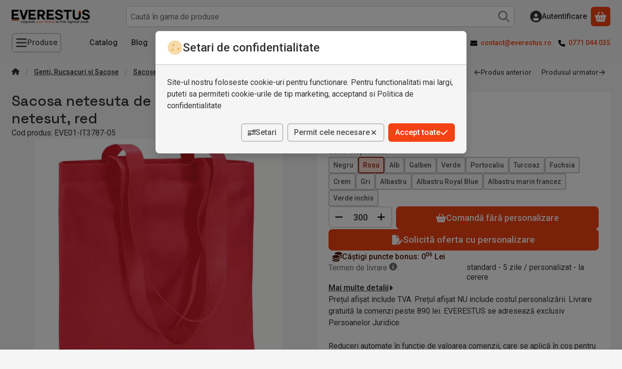

--- FILE ---
content_type: text/html; charset=UTF-8
request_url: https://www.everestus.ro/shop_ajax/ajax_related_products.php?get_ajax=1&cikk=EVE01-IT3787-05&change_lang=ro&type=additional&artdet_version=1&ajax_nodesign_element_render=1
body_size: 7513
content:


























<script>
<!--
function additional_formsubmit_artlist(cikkname) {
   cart_add(cikkname,"additional_");
}
$(document).ready(function(){
	select_base_price("additional_EVE01__unas__MO2147__unas__03",0);
	
	select_base_price("additional_EVE01__unas__MO6443__unas__12",0);
	
	select_base_price("additional_EVE01__unas__MO6442__unas__04",0);
	
	select_base_price("additional_EVE08__unas__P762__unas__662",0);
	
	select_base_price("additional_EVE06__unas__11941201",0);
	
	select_base_price("additional_EVE01__unas__MO2197__unas__07",0);
	
	select_base_price("additional_EVE10__unas__AP733875__unas__71",0);
	
	select_base_price("additional_EVE06__unas__12070306",0);
	
	select_base_price("additional_EVE07__unas__92839__unas__105",0);
	
	select_base_price("additional_EVE02__unas__56__unas__0808100",0);
	
	select_base_price("additional_EVE10__unas__AP721145__unas__71",0);
	
	select_base_price("additional_EVE10__unas__AP721145__unas__04",0);
	
	select_base_price("additional_EVE01__unas__MO6189__unas__85",0);
	
	select_base_price("additional_EVE10__unas__AP722320__unas__77",0);
	
	select_base_price("additional_EVE06__unas__13008101",0);
	
	select_base_price("additional_EVE06__unas__12013103",0);
	
	select_base_price("additional_EVE10__unas__AP733875__unas__03",0);
	
	select_base_price("additional_EVE07__unas__92822__unas__104",0);
	
	select_base_price("additional_EVE08__unas__P762__unas__939",0);
	
	select_base_price("additional_EVE01__unas__MO7264__unas__13",0);
	
});
// -->
</script>


    





            
            
                
            
    



                    
    



    
    
    
    
    



        

    
<div class="carousel-block js-carousel-block carousel-block-additional_additional_products carousel-block--fluid-indent carousel-block--with-nav" id="carousel-block-additional_additional_products" role="region" aria-label="Îți mai recomandăm și">

    
        <div class="main-title__outer">
        <div class="container">
                                <div class="element element-title layout--title_box_with_bg js-element" data-element-name="details_additional_products_elements">
                            <div class="main-title">Produse suplimentare</div>
                                                    </div>
        
                    </div>
    </div>
    
                    <div role="list" class="carousel products js-products type--2 card--1" id="list-additional_additional_products"
                 style="--main-img-width:192px;--main-img-height:192px;"
        >
    
                                

                
    <div role="listitem" class="carousel-cell product list-2-card-1 js-product page_artlist_sku_EVE01__unas__MO2147__unas__03"
             id="page_artlist_additional_EVE01__unas__MO2147__unas__03" data-sku="EVE01-MO2147-03"
    >
        <div class="product__inner" role="region" aria-label="  Sacosa mica de cadou, 2401E15850, Everestus, 17x22 cm, Bumbac, Negru Produse">
                                            		            
                        <div class="product__img-outer">
                                                    <a class="product__img-link product_link_normal" data-sku="EVE01-MO2147-03" href="https://www.everestus.ro/sacosa-mica-de-cadou-2401e15850-everestus-17x22-cm-bumbac-negru" tabindex="-1" aria-hidden="true">
    <img width="192" height="192"
         alt="  Sacosa mica de cadou, 2401E15850, Everestus, 17x22 cm, Bumbac, Negru" title="  Sacosa mica de cadou, 2401E15850, Everestus, 17x22 cm, Bumbac, Negru" id="main_image_additional_EVE01__unas__MO2147__unas__03" loading="lazy" sizes="auto" class="product__img" src="https://www.everestus.ro/img/29279/EVE01-MO2147-03/192x192,r/EVE01-MO2147-03.webp?time=1706628889"
         srcset="https://www.everestus.ro/img/29279/EVE01-MO2147-03/192x192,r/EVE01-MO2147-03.webp?time=1706628889 192w,https://www.everestus.ro/img/29279/EVE01-MO2147-03/384x384,r/EVE01-MO2147-03.webp?time=1706628889 384w"
    >
</a>
                
                                    
                                    
                                                    
        <div class="product__function-btns">
                                <button type="button" class="btn product-function-btn favourites-btn page_artdet_func_favourites_EVE01__unas__MO2147__unas__03 page_artdet_func_favourites_outer_EVE01__unas__MO2147__unas__03"
                    id="page_artlist_func_favourites_EVE01__unas__MO2147__unas__03" onclick="add_to_favourites(&quot;&quot;,&quot;EVE01-MO2147-03&quot;,&quot;page_artlist_func_favourites_EVE01__unas__MO2147__unas__03&quot;,&quot;page_artlist_func_favourites_outer_EVE01__unas__MO2147__unas__03&quot;,&quot;768701265&quot;);" aria-label="Adauga la favorite">
                    <svg class="icon-set"><use href="#icon-heart"></use></svg>
            </button>
                                    <button type="button" class="btn product-function-btn product__btn-compare page_art_func_compare page_art_func_compare_EVE01__unas__MO2147__unas__03"
                aria-label="Compara" onclick="popup_compare_dialog(&quot;EVE01-MO2147-03&quot;);">
                <svg class="icon-set"><use href="#icon-arrow-right-arrow-left"></use></svg>
        </button>
                    </div>
                    
                                                        		                            </div>
            
                                            		            
            <div class="product__data">                    <div class="product__lc-1">
                                                                                     
                                                                                                                     <h2 class="product__name"><a class="product__name-link product_link_normal" data-sku="EVE01-MO2147-03" href="https://www.everestus.ro/sacosa-mica-de-cadou-2401e15850-everestus-17x22-cm-bumbac-negru">  Sacosa mica de cadou, 2401E15850, Everestus, 17x22 cm, Bumbac, Negru</a></h2>
                                                                                                                                                                                                                                  
        <div class="product__prices">
        <div class="product__price-base-outer"><span class="product__price-base product-price--base" aria-label="Pret de achizitie: 498 Lei"><span class="product__price-base-value"><span class='price-gross-format'><span id='price_net_brutto_additional_EVE01__unas__MO2147__unas__03' class='price_net_brutto_additional_EVE01__unas__MO2147__unas__03 price-gross'>4<sup>98</sup></span><span class='price-currency'> Lei</span></span></span></span>
        </div>
                                        </div>
                                                                                                </div>
                                        <div class="product__lc-2">
                                                                                     
<div class="product__main">                        <div class="product__main-btn-col">
            <button class="product-main-btn product__details-btn btn" onclick="location.href='https://www.everestus.ro/sacosa-mica-de-cadou-2401e15850-everestus-17x22-cm-bumbac-negru'" type="button" data-text="Vezi variantele" title="Vezi variantele" aria-label="Vezi variantele">
                <svg class="icon-set"><use href="#icon-arrow-right"></use></svg>
            </button>
        </div>
            </div>
                                                                        </div>
                    </div>
        </div>
    </div>
                
    <div role="listitem" class="carousel-cell product list-2-card-1 js-product page_artlist_sku_EVE01__unas__MO6443__unas__12"
             id="page_artlist_additional_EVE01__unas__MO6443__unas__12" data-sku="EVE01-MO6443-12"
    >
        <div class="product__inner" role="region" aria-label="Sacosa, Everestus, 22FEB0497, 43x20x34 cm, Iuta, Turcoaz Produse">
                                            		            
                        <div class="product__img-outer">
                                                    <a class="product__img-link product_link_normal" data-sku="EVE01-MO6443-12" href="https://www.everestus.ro/sacosa-everestus-22feb0497-43x20x34-cm-iuta-turcoaz" tabindex="-1" aria-hidden="true">
    <img width="192" height="192"
         alt="Sacosa, Everestus, 22FEB0497, 43x20x34 cm, Iuta, Turcoaz" title="Sacosa, Everestus, 22FEB0497, 43x20x34 cm, Iuta, Turcoaz" id="main_image_additional_EVE01__unas__MO6443__unas__12" loading="lazy" sizes="auto" class="product__img" src="https://www.everestus.ro/img/29279/EVE01-MO6443-12/192x192,r/EVE01-MO6443-12.webp?time=1737028682"
         srcset="https://www.everestus.ro/img/29279/EVE01-MO6443-12/192x192,r/EVE01-MO6443-12.webp?time=1737028682 192w,https://www.everestus.ro/img/29279/EVE01-MO6443-12/384x384,r/EVE01-MO6443-12.webp?time=1737028682 384w"
    >
</a>
                
                                    
                                    
                                                    
        <div class="product__function-btns">
                                <button type="button" class="btn product-function-btn favourites-btn page_artdet_func_favourites_EVE01__unas__MO6443__unas__12 page_artdet_func_favourites_outer_EVE01__unas__MO6443__unas__12"
                    id="page_artlist_func_favourites_EVE01__unas__MO6443__unas__12" onclick="add_to_favourites(&quot;&quot;,&quot;EVE01-MO6443-12&quot;,&quot;page_artlist_func_favourites_EVE01__unas__MO6443__unas__12&quot;,&quot;page_artlist_func_favourites_outer_EVE01__unas__MO6443__unas__12&quot;,&quot;403654458&quot;);" aria-label="Adauga la favorite">
                    <svg class="icon-set"><use href="#icon-heart"></use></svg>
            </button>
                                    <button type="button" class="btn product-function-btn product__btn-compare page_art_func_compare page_art_func_compare_EVE01__unas__MO6443__unas__12"
                aria-label="Compara" onclick="popup_compare_dialog(&quot;EVE01-MO6443-12&quot;);">
                <svg class="icon-set"><use href="#icon-arrow-right-arrow-left"></use></svg>
        </button>
                    </div>
                    
                                                        		                            </div>
            
                                            		            
            <div class="product__data">                    <div class="product__lc-1">
                                                                                     
                                                                                                                     <h2 class="product__name"><a class="product__name-link product_link_normal" data-sku="EVE01-MO6443-12" href="https://www.everestus.ro/sacosa-everestus-22feb0497-43x20x34-cm-iuta-turcoaz">Sacosa, Everestus, 22FEB0497, 43x20x34 cm, Iuta, Turcoaz</a></h2>
                                                                                                                                                                                                                                  
        <div class="product__prices">
        <div class="product__price-base-outer"><span class="product__price-base product-price--base" aria-label="Pret de achizitie: 3585 Lei"><span class="product__price-base-value"><span class='price-gross-format'><span id='price_net_brutto_additional_EVE01__unas__MO6443__unas__12' class='price_net_brutto_additional_EVE01__unas__MO6443__unas__12 price-gross'>35<sup>85</sup></span><span class='price-currency'> Lei</span></span></span></span>
        </div>
                                        </div>
                                                                                                </div>
                                        <div class="product__lc-2">
                                                                                     
<div class="product__main">                        <div class="product__main-btn-col">
            <button class="product-main-btn product__details-btn btn" onclick="location.href='https://www.everestus.ro/sacosa-everestus-22feb0497-43x20x34-cm-iuta-turcoaz'" type="button" data-text="Vezi variantele" title="Vezi variantele" aria-label="Vezi variantele">
                <svg class="icon-set"><use href="#icon-arrow-right"></use></svg>
            </button>
        </div>
            </div>
                                                                        </div>
                    </div>
        </div>
    </div>
                
    <div role="listitem" class="carousel-cell product list-2-card-1 js-product page_artlist_sku_EVE01__unas__MO6442__unas__04"
             id="page_artlist_additional_EVE01__unas__MO6442__unas__04" data-sku="EVE01-MO6442-04"
    >
        <div class="product__inner" role="region" aria-label="Sacosa, Everestus, 22FEB0560, 38x9x42 cm, Bumbac, Albastru Produse">
                                            		            
                        <div class="product__img-outer">
                                                    <a class="product__img-link product_link_normal" data-sku="EVE01-MO6442-04" href="https://www.everestus.ro/sacosa-everestus-22feb0560-38x9x42-cm-bumbac-albastru" tabindex="-1" aria-hidden="true">
    <img width="192" height="192"
         alt="Sacosa, Everestus, 22FEB0560, 38x9x42 cm, Bumbac, Albastru" title="Sacosa, Everestus, 22FEB0560, 38x9x42 cm, Bumbac, Albastru" id="main_image_additional_EVE01__unas__MO6442__unas__04" loading="lazy" sizes="auto" class="product__img" src="https://www.everestus.ro/img/29279/EVE01-MO6442-04/192x192,r/EVE01-MO6442-04.webp?time=1645910668"
         srcset="https://www.everestus.ro/img/29279/EVE01-MO6442-04/192x192,r/EVE01-MO6442-04.webp?time=1645910668 192w,https://www.everestus.ro/img/29279/EVE01-MO6442-04/384x384,r/EVE01-MO6442-04.webp?time=1645910668 384w"
    >
</a>
                
                                    
                                    
                                                    
        <div class="product__function-btns">
                                <button type="button" class="btn product-function-btn favourites-btn page_artdet_func_favourites_EVE01__unas__MO6442__unas__04 page_artdet_func_favourites_outer_EVE01__unas__MO6442__unas__04"
                    id="page_artlist_func_favourites_EVE01__unas__MO6442__unas__04" onclick="add_to_favourites(&quot;&quot;,&quot;EVE01-MO6442-04&quot;,&quot;page_artlist_func_favourites_EVE01__unas__MO6442__unas__04&quot;,&quot;page_artlist_func_favourites_outer_EVE01__unas__MO6442__unas__04&quot;,&quot;403654433&quot;);" aria-label="Adauga la favorite">
                    <svg class="icon-set"><use href="#icon-heart"></use></svg>
            </button>
                                    <button type="button" class="btn product-function-btn product__btn-compare page_art_func_compare page_art_func_compare_EVE01__unas__MO6442__unas__04"
                aria-label="Compara" onclick="popup_compare_dialog(&quot;EVE01-MO6442-04&quot;);">
                <svg class="icon-set"><use href="#icon-arrow-right-arrow-left"></use></svg>
        </button>
                    </div>
                    
                                                        		                            </div>
            
                                            		            
            <div class="product__data">                    <div class="product__lc-1">
                                                                                     
                                                                                                                     <h2 class="product__name"><a class="product__name-link product_link_normal" data-sku="EVE01-MO6442-04" href="https://www.everestus.ro/sacosa-everestus-22feb0560-38x9x42-cm-bumbac-albastru">Sacosa, Everestus, 22FEB0560, 38x9x42 cm, Bumbac, Albastru</a></h2>
                                                                                                                                                                                                                                  
        <div class="product__prices">
        <div class="product__price-base-outer"><span class="product__price-base product-price--base" aria-label="Pret de achizitie: 1910 Lei"><span class="product__price-base-value"><span class='price-gross-format'><span id='price_net_brutto_additional_EVE01__unas__MO6442__unas__04' class='price_net_brutto_additional_EVE01__unas__MO6442__unas__04 price-gross'>19<sup>10</sup></span><span class='price-currency'> Lei</span></span></span></span>
        </div>
                                        </div>
                                                                                                </div>
                                        <div class="product__lc-2">
                                                                                     
<div class="product__main">                        <div class="product__main-btn-col">
            <button class="product-main-btn product__details-btn btn" onclick="location.href='https://www.everestus.ro/sacosa-everestus-22feb0560-38x9x42-cm-bumbac-albastru'" type="button" data-text="Vezi variantele" title="Vezi variantele" aria-label="Vezi variantele">
                <svg class="icon-set"><use href="#icon-arrow-right"></use></svg>
            </button>
        </div>
            </div>
                                                                        </div>
                    </div>
        </div>
    </div>
                
    <div role="listitem" class="carousel-cell product list-2-card-1 js-product page_artlist_sku_EVE08__unas__P762__unas__662"
             id="page_artlist_additional_EVE08__unas__P762__unas__662" data-sku="EVE08-P762-662"
    >
        <div class="product__inner" role="region" aria-label="  Sacosa de cumparaturi, Everestus, 21OCT1278, 38 x 0.1 x 42 cm, Poliester, Gri Produse">
                                            		            
                        <div class="product__img-outer">
                                                    <a class="product__img-link product_link_normal" data-sku="EVE08-P762-662" href="https://www.everestus.ro/sacosa-de-cumparaturi-everestus-21oct1278-38x0.1x42-cm-poliester-gri" tabindex="-1" aria-hidden="true">
    <img width="192" height="192"
         alt="  Sacosa de cumparaturi, Everestus, 21OCT1278, 38 x 0.1 x 42 cm, Poliester, Gri" title="  Sacosa de cumparaturi, Everestus, 21OCT1278, 38 x 0.1 x 42 cm, Poliester, Gri" id="main_image_additional_EVE08__unas__P762__unas__662" loading="lazy" sizes="auto" class="product__img" src="https://www.everestus.ro/img/29279/EVE08-P762-662/192x192,r/EVE08-P762-662.webp?time=1644101165"
         srcset="https://www.everestus.ro/img/29279/EVE08-P762-662/192x192,r/EVE08-P762-662.webp?time=1644101165 192w,https://www.everestus.ro/img/29279/EVE08-P762-662/384x384,r/EVE08-P762-662.webp?time=1644101165 384w"
    >
</a>
                
                                    
                                    
                                                    
        <div class="product__function-btns">
                                <button type="button" class="btn product-function-btn favourites-btn page_artdet_func_favourites_EVE08__unas__P762__unas__662 page_artdet_func_favourites_outer_EVE08__unas__P762__unas__662"
                    id="page_artlist_func_favourites_EVE08__unas__P762__unas__662" onclick="add_to_favourites(&quot;&quot;,&quot;EVE08-P762-662&quot;,&quot;page_artlist_func_favourites_EVE08__unas__P762__unas__662&quot;,&quot;page_artlist_func_favourites_outer_EVE08__unas__P762__unas__662&quot;,&quot;354515339&quot;);" aria-label="Adauga la favorite">
                    <svg class="icon-set"><use href="#icon-heart"></use></svg>
            </button>
                                    <button type="button" class="btn product-function-btn product__btn-compare page_art_func_compare page_art_func_compare_EVE08__unas__P762__unas__662"
                aria-label="Compara" onclick="popup_compare_dialog(&quot;EVE08-P762-662&quot;);">
                <svg class="icon-set"><use href="#icon-arrow-right-arrow-left"></use></svg>
        </button>
                    </div>
                    
                                                        		                            </div>
            
                                            		            
            <div class="product__data">                    <div class="product__lc-1">
                                                                                     
                                                                                                                     <h2 class="product__name"><a class="product__name-link product_link_normal" data-sku="EVE08-P762-662" href="https://www.everestus.ro/sacosa-de-cumparaturi-everestus-21oct1278-38x0.1x42-cm-poliester-gri">  Sacosa de cumparaturi, Everestus, 21OCT1278, 38 x 0.1 x 42 cm, Poliester, Gri</a></h2>
                                                                                                                                                                                                                                  
        <div class="product__prices">
        <div class="product__price-base-outer"><span class="product__price-base product-price--base" aria-label="Pret de achizitie: 2156 Lei"><span class="product__price-base-value"><span class='price-gross-format'><span id='price_net_brutto_additional_EVE08__unas__P762__unas__662' class='price_net_brutto_additional_EVE08__unas__P762__unas__662 price-gross'>21<sup>56</sup></span><span class='price-currency'> Lei</span></span></span></span>
        </div>
                                        </div>
                                                                                                </div>
                                        <div class="product__lc-2">
                                                                                     
<div class="product__main">                        <div class="product__main-btn-col">
            <button class="product-main-btn product__details-btn btn" onclick="location.href='https://www.everestus.ro/sacosa-de-cumparaturi-everestus-21oct1278-38x0.1x42-cm-poliester-gri'" type="button" data-text="Vezi variantele" title="Vezi variantele" aria-label="Vezi variantele">
                <svg class="icon-set"><use href="#icon-arrow-right"></use></svg>
            </button>
        </div>
            </div>
                                                                        </div>
                    </div>
        </div>
    </div>
                
    <div role="listitem" class="carousel-cell product list-2-card-1 js-product page_artlist_sku_EVE06__unas__11941201"
             id="page_artlist_additional_EVE06__unas__11941201" data-sku="EVE06-11941201"
    >
        <div class="product__inner" role="region" aria-label="  Zeus non-woven convention tote bag, Non woven 80 g/m² Polypropylene, Royal blue Produse">
                                            		            
                        <div class="product__img-outer">
                                                    <a class="product__img-link product_link_normal" data-sku="EVE06-11941201" href="https://www.everestus.ro/zeus-non-woven-convention-tote-bag-non-woven-80-g/m-polypropylene-royal-blue" tabindex="-1" aria-hidden="true">
    <img width="192" height="192"
         alt="  Zeus non-woven convention tote bag, Non woven 80 g/m² Polypropylene, Royal blue" title="  Zeus non-woven convention tote bag, Non woven 80 g/m² Polypropylene, Royal blue" id="main_image_additional_EVE06__unas__11941201" loading="lazy" sizes="auto" class="product__img" src="https://www.everestus.ro/img/29279/EVE06-11941201/192x192,r/EVE06-11941201.webp?time=1550598071"
         srcset="https://www.everestus.ro/img/29279/EVE06-11941201/192x192,r/EVE06-11941201.webp?time=1550598071 192w,https://www.everestus.ro/img/29279/EVE06-11941201/384x384,r/EVE06-11941201.webp?time=1550598071 384w"
    >
</a>
                
                                    
                                    
                                                    
        <div class="product__function-btns">
                                <button type="button" class="btn product-function-btn favourites-btn page_artdet_func_favourites_EVE06__unas__11941201 page_artdet_func_favourites_outer_EVE06__unas__11941201"
                    id="page_artlist_func_favourites_EVE06__unas__11941201" onclick="add_to_favourites(&quot;&quot;,&quot;EVE06-11941201&quot;,&quot;page_artlist_func_favourites_EVE06__unas__11941201&quot;,&quot;page_artlist_func_favourites_outer_EVE06__unas__11941201&quot;,&quot;134099215&quot;);" aria-label="Adauga la favorite">
                    <svg class="icon-set"><use href="#icon-heart"></use></svg>
            </button>
                                    <button type="button" class="btn product-function-btn product__btn-compare page_art_func_compare page_art_func_compare_EVE06__unas__11941201"
                aria-label="Compara" onclick="popup_compare_dialog(&quot;EVE06-11941201&quot;);">
                <svg class="icon-set"><use href="#icon-arrow-right-arrow-left"></use></svg>
        </button>
                    </div>
                    
                                                        		                            </div>
            
                                            		            
            <div class="product__data">                    <div class="product__lc-1">
                                                                                     
                                                                                                                     <h2 class="product__name"><a class="product__name-link product_link_normal" data-sku="EVE06-11941201" href="https://www.everestus.ro/zeus-non-woven-convention-tote-bag-non-woven-80-g/m-polypropylene-royal-blue">  Zeus non-woven convention tote bag, Non woven 80 g/m² Polypropylene, Royal blue</a></h2>
                                                                                                                                                                                                                                  
        <div class="product__prices">
        <div class="product__price-base-outer"><span class="product__price-base product-price--base" aria-label="Pret de achizitie: 346 Lei"><span class="product__price-base-value"><span class='price-gross-format'><span id='price_net_brutto_additional_EVE06__unas__11941201' class='price_net_brutto_additional_EVE06__unas__11941201 price-gross'>3<sup>46</sup></span><span class='price-currency'> Lei</span></span></span></span>
        </div>
                                        </div>
                                                                                                </div>
                                        <div class="product__lc-2">
                                                                                     
<div class="product__main">                        <div class="product__main-btn-col">
            <button class="product-main-btn product__details-btn btn" onclick="location.href='https://www.everestus.ro/zeus-non-woven-convention-tote-bag-non-woven-80-g/m-polypropylene-royal-blue'" type="button" data-text="Vezi variantele" title="Vezi variantele" aria-label="Vezi variantele">
                <svg class="icon-set"><use href="#icon-arrow-right"></use></svg>
            </button>
        </div>
            </div>
                                                                        </div>
                    </div>
        </div>
    </div>
                
    <div role="listitem" class="carousel-cell product list-2-card-1 js-product page_artlist_sku_EVE01__unas__MO2197__unas__07"
             id="page_artlist_additional_EVE01__unas__MO2197__unas__07" data-sku="EVE01-MO2197-07"
    >
        <div class="product__inner" role="region" aria-label="  Sacosa de cumparaturi, 2509E16545, Everestus, 38x9x42 cm, Bumbac, Gri Produse">
                                            		            
                        <div class="product__img-outer">
                                                    <a class="product__img-link product_link_normal" data-sku="EVE01-MO2197-07" href="https://www.everestus.ro/sacosa-de-cumparaturi-2509e16545-everestus-38x9x42-cm-bumbac-gri" tabindex="-1" aria-hidden="true">
    <img width="192" height="192"
         alt="  Sacosa de cumparaturi, 2509E16545, Everestus, 38x9x42 cm, Bumbac, Gri" title="  Sacosa de cumparaturi, 2509E16545, Everestus, 38x9x42 cm, Bumbac, Gri" id="main_image_additional_EVE01__unas__MO2197__unas__07" loading="lazy" sizes="auto" class="product__img" src="https://www.everestus.ro/img/29279/EVE01-MO2197-07/192x192,r/EVE01-MO2197-07.webp?time=1758437302"
         srcset="https://www.everestus.ro/img/29279/EVE01-MO2197-07/192x192,r/EVE01-MO2197-07.webp?time=1758437302 192w,https://www.everestus.ro/img/29279/EVE01-MO2197-07/384x384,r/EVE01-MO2197-07.webp?time=1758437302 384w"
    >
</a>
                
                                    
                                    
                                                    
        <div class="product__function-btns">
                                <button type="button" class="btn product-function-btn favourites-btn page_artdet_func_favourites_EVE01__unas__MO2197__unas__07 page_artdet_func_favourites_outer_EVE01__unas__MO2197__unas__07"
                    id="page_artlist_func_favourites_EVE01__unas__MO2197__unas__07" onclick="add_to_favourites(&quot;&quot;,&quot;EVE01-MO2197-07&quot;,&quot;page_artlist_func_favourites_EVE01__unas__MO2197__unas__07&quot;,&quot;page_artlist_func_favourites_outer_EVE01__unas__MO2197__unas__07&quot;,&quot;1320532746&quot;);" aria-label="Adauga la favorite">
                    <svg class="icon-set"><use href="#icon-heart"></use></svg>
            </button>
                                    <button type="button" class="btn product-function-btn product__btn-compare page_art_func_compare page_art_func_compare_EVE01__unas__MO2197__unas__07"
                aria-label="Compara" onclick="popup_compare_dialog(&quot;EVE01-MO2197-07&quot;);">
                <svg class="icon-set"><use href="#icon-arrow-right-arrow-left"></use></svg>
        </button>
                    </div>
                    
                                                        		                            </div>
            
                                            		            
            <div class="product__data">                    <div class="product__lc-1">
                                                                                     
                                                                                                                     <h2 class="product__name"><a class="product__name-link product_link_normal" data-sku="EVE01-MO2197-07" href="https://www.everestus.ro/sacosa-de-cumparaturi-2509e16545-everestus-38x9x42-cm-bumbac-gri">  Sacosa de cumparaturi, 2509E16545, Everestus, 38x9x42 cm, Bumbac, Gri</a></h2>
                                                                                                                                                                                                                                  
        <div class="product__prices">
        <div class="product__price-base-outer"><span class="product__price-base product-price--base" aria-label="Pret de achizitie: 2533 Lei"><span class="product__price-base-value"><span class='price-gross-format'><span id='price_net_brutto_additional_EVE01__unas__MO2197__unas__07' class='price_net_brutto_additional_EVE01__unas__MO2197__unas__07 price-gross'>25<sup>33</sup></span><span class='price-currency'> Lei</span></span></span></span>
        </div>
                                        </div>
                                                                                                </div>
                                        <div class="product__lc-2">
                                                                                     
<div class="product__main">                        <div class="product__main-btn-col">
            <button class="product-main-btn product__details-btn btn" onclick="location.href='https://www.everestus.ro/sacosa-de-cumparaturi-2509e16545-everestus-38x9x42-cm-bumbac-gri'" type="button" data-text="Vezi variantele" title="Vezi variantele" aria-label="Vezi variantele">
                <svg class="icon-set"><use href="#icon-arrow-right"></use></svg>
            </button>
        </div>
            </div>
                                                                        </div>
                    </div>
        </div>
    </div>
                
    <div role="listitem" class="carousel-cell product list-2-card-1 js-product page_artlist_sku_EVE10__unas__AP733875__unas__71"
             id="page_artlist_additional_EVE10__unas__AP733875__unas__71" data-sku="EVE10-AP733875-71"
    >
        <div class="product__inner" role="region" aria-label="  Sacosa de cumparaturi, 2402E18724, Everestus, 380x420 mm, Bumbac, Verde lime Produse">
                                            		            
                        <div class="product__img-outer">
                                                    <a class="product__img-link product_link_normal" data-sku="EVE10-AP733875-71" href="https://www.everestus.ro/sacosa-de-cumparaturi-2402e18724-everestus-380x420-mm-bumbac-verde-lime" tabindex="-1" aria-hidden="true">
    <img width="192" height="192"
         alt="  Sacosa de cumparaturi, 2402E18724, Everestus, 380x420 mm, Bumbac, Verde lime" title="  Sacosa de cumparaturi, 2402E18724, Everestus, 380x420 mm, Bumbac, Verde lime" id="main_image_additional_EVE10__unas__AP733875__unas__71" loading="lazy" sizes="auto" class="product__img" src="https://www.everestus.ro/img/29279/EVE10-AP733875-71/192x192,r/EVE10-AP733875-71.webp?time=1706488129"
         srcset="https://www.everestus.ro/img/29279/EVE10-AP733875-71/192x192,r/EVE10-AP733875-71.webp?time=1706488129 192w,https://www.everestus.ro/img/29279/EVE10-AP733875-71/384x384,r/EVE10-AP733875-71.webp?time=1706488129 384w"
    >
</a>
                
                                    
                                    
                                                    
        <div class="product__function-btns">
                                <button type="button" class="btn product-function-btn favourites-btn page_artdet_func_favourites_EVE10__unas__AP733875__unas__71 page_artdet_func_favourites_outer_EVE10__unas__AP733875__unas__71"
                    id="page_artlist_func_favourites_EVE10__unas__AP733875__unas__71" onclick="add_to_favourites(&quot;&quot;,&quot;EVE10-AP733875-71&quot;,&quot;page_artlist_func_favourites_EVE10__unas__AP733875__unas__71&quot;,&quot;page_artlist_func_favourites_outer_EVE10__unas__AP733875__unas__71&quot;,&quot;789335350&quot;);" aria-label="Adauga la favorite">
                    <svg class="icon-set"><use href="#icon-heart"></use></svg>
            </button>
                                    <button type="button" class="btn product-function-btn product__btn-compare page_art_func_compare page_art_func_compare_EVE10__unas__AP733875__unas__71"
                aria-label="Compara" onclick="popup_compare_dialog(&quot;EVE10-AP733875-71&quot;);">
                <svg class="icon-set"><use href="#icon-arrow-right-arrow-left"></use></svg>
        </button>
                    </div>
                    
                                                        		                            </div>
            
                                            		            
            <div class="product__data">                    <div class="product__lc-1">
                                                                                     
                                                                                                                     <h2 class="product__name"><a class="product__name-link product_link_normal" data-sku="EVE10-AP733875-71" href="https://www.everestus.ro/sacosa-de-cumparaturi-2402e18724-everestus-380x420-mm-bumbac-verde-lime">  Sacosa de cumparaturi, 2402E18724, Everestus, 380x420 mm, Bumbac, Verde lime</a></h2>
                                                                                                                                                                                                                                  
        <div class="product__prices">
        <div class="product__price-base-outer"><span class="product__price-base product-price--base" aria-label="Pret de achizitie: 1240 Lei"><span class="product__price-base-value"><span class='price-gross-format'><span id='price_net_brutto_additional_EVE10__unas__AP733875__unas__71' class='price_net_brutto_additional_EVE10__unas__AP733875__unas__71 price-gross'>12<sup>40</sup></span><span class='price-currency'> Lei</span></span></span></span>
        </div>
                                        </div>
                                                                                                </div>
                                        <div class="product__lc-2">
                                                                                     
<div class="product__main">                        <div class="product__main-btn-col">
            <button class="product-main-btn product__details-btn btn" onclick="location.href='https://www.everestus.ro/sacosa-de-cumparaturi-2402e18724-everestus-380x420-mm-bumbac-verde-lime'" type="button" data-text="Vezi variantele" title="Vezi variantele" aria-label="Vezi variantele">
                <svg class="icon-set"><use href="#icon-arrow-right"></use></svg>
            </button>
        </div>
            </div>
                                                                        </div>
                    </div>
        </div>
    </div>
                
    <div role="listitem" class="carousel-cell product list-2-card-1 js-product page_artlist_sku_EVE06__unas__12070306"
             id="page_artlist_additional_EVE06__unas__12070306" data-sku="EVE06-12070306"
    >
        <div class="product__inner" role="region" aria-label="  Sacosa pentru cumparaturi, 2401E14894, Everestus, 38x28 cm, Bumbac, Poliester, Natur Produse">
                                            		            
                        <div class="product__img-outer">
                                                    <a class="product__img-link product_link_normal" data-sku="EVE06-12070306" href="https://www.everestus.ro/sacosa-pentru-cumparaturi-2401e14894-everestus-38x28-cm-bumbac-poliester-natur" tabindex="-1" aria-hidden="true">
    <img width="192" height="192"
         alt="  Sacosa pentru cumparaturi, 2401E14894, Everestus, 38x28 cm, Bumbac, Poliester, Natur" title="  Sacosa pentru cumparaturi, 2401E14894, Everestus, 38x28 cm, Bumbac, Poliester, Natur" id="main_image_additional_EVE06__unas__12070306" loading="lazy" sizes="auto" class="product__img" src="https://www.everestus.ro/img/29279/EVE06-12070306/192x192,r/EVE06-12070306.webp?time=1704587326"
         srcset="https://www.everestus.ro/img/29279/EVE06-12070306/192x192,r/EVE06-12070306.webp?time=1704587326 192w,https://www.everestus.ro/img/29279/EVE06-12070306/384x384,r/EVE06-12070306.webp?time=1704587326 384w"
    >
</a>
                
                                    
                                    
                                                    
        <div class="product__function-btns">
                                <button type="button" class="btn product-function-btn favourites-btn page_artdet_func_favourites_EVE06__unas__12070306 page_artdet_func_favourites_outer_EVE06__unas__12070306"
                    id="page_artlist_func_favourites_EVE06__unas__12070306" onclick="add_to_favourites(&quot;&quot;,&quot;EVE06-12070306&quot;,&quot;page_artlist_func_favourites_EVE06__unas__12070306&quot;,&quot;page_artlist_func_favourites_outer_EVE06__unas__12070306&quot;,&quot;772265455&quot;);" aria-label="Adauga la favorite">
                    <svg class="icon-set"><use href="#icon-heart"></use></svg>
            </button>
                                    <button type="button" class="btn product-function-btn product__btn-compare page_art_func_compare page_art_func_compare_EVE06__unas__12070306"
                aria-label="Compara" onclick="popup_compare_dialog(&quot;EVE06-12070306&quot;);">
                <svg class="icon-set"><use href="#icon-arrow-right-arrow-left"></use></svg>
        </button>
                    </div>
                    
                                                        		                            </div>
            
                                            		            
            <div class="product__data">                    <div class="product__lc-1">
                                                                                     
                                                                                                                     <h2 class="product__name"><a class="product__name-link product_link_normal" data-sku="EVE06-12070306" href="https://www.everestus.ro/sacosa-pentru-cumparaturi-2401e14894-everestus-38x28-cm-bumbac-poliester-natur">  Sacosa pentru cumparaturi, 2401E14894, Everestus, 38x28 cm, Bumbac, Poliester, Natur</a></h2>
                                                                                                                                                                                                                                  
        <div class="product__prices">
        <div class="product__price-base-outer"><span class="product__price-base product-price--base" aria-label="Pret de achizitie: 1177 Lei"><span class="product__price-base-value"><span class='price-gross-format'><span id='price_net_brutto_additional_EVE06__unas__12070306' class='price_net_brutto_additional_EVE06__unas__12070306 price-gross'>11<sup>77</sup></span><span class='price-currency'> Lei</span></span></span></span>
        </div>
                                        </div>
                                                                                                </div>
                                        <div class="product__lc-2">
                                                                                     
<div class="product__main">                        <div class="product__main-btn-col">
            <button class="product-main-btn product__details-btn btn" onclick="location.href='https://www.everestus.ro/sacosa-pentru-cumparaturi-2401e14894-everestus-38x28-cm-bumbac-poliester-natur'" type="button" data-text="Vezi variantele" title="Vezi variantele" aria-label="Vezi variantele">
                <svg class="icon-set"><use href="#icon-arrow-right"></use></svg>
            </button>
        </div>
            </div>
                                                                        </div>
                    </div>
        </div>
    </div>
                
    <div role="listitem" class="carousel-cell product list-2-card-1 js-product page_artlist_sku_EVE07__unas__92839__unas__105"
             id="page_artlist_additional_EVE07__unas__92839__unas__105" data-sku="EVE07-92839-105"
    >
        <div class="product__inner" role="region" aria-label="Bag, Non-woven: 80 g/m², Red Produse">
                                            		            
                        <div class="product__img-outer">
                                                    <a class="product__img-link product_link_normal" data-sku="EVE07-92839-105" href="https://www.everestus.ro/spd/EVE07-92839-105/bag-non-woven-80-g-m-red" tabindex="-1" aria-hidden="true">
    <img width="192" height="192"
         alt="Bag, Non-woven: 80 g/m², Red" title="Bag, Non-woven: 80 g/m², Red" id="main_image_additional_EVE07__unas__92839__unas__105" loading="lazy" sizes="auto" class="product__img" src="https://www.everestus.ro/img/29279/EVE07-92839-105/192x192,r/EVE07-92839-105.webp?time=1610984161"
         srcset="https://www.everestus.ro/img/29279/EVE07-92839-105/192x192,r/EVE07-92839-105.webp?time=1610984161 192w,https://www.everestus.ro/img/29279/EVE07-92839-105/384x384,r/EVE07-92839-105.webp?time=1610984161 384w"
    >
</a>
                
                                    
                                    
                                                    
        <div class="product__function-btns">
                                <button type="button" class="btn product-function-btn favourites-btn page_artdet_func_favourites_EVE07__unas__92839__unas__105 page_artdet_func_favourites_outer_EVE07__unas__92839__unas__105"
                    id="page_artlist_func_favourites_EVE07__unas__92839__unas__105" onclick="add_to_favourites(&quot;&quot;,&quot;EVE07-92839-105&quot;,&quot;page_artlist_func_favourites_EVE07__unas__92839__unas__105&quot;,&quot;page_artlist_func_favourites_outer_EVE07__unas__92839__unas__105&quot;,&quot;179069374&quot;);" aria-label="Adauga la favorite">
                    <svg class="icon-set"><use href="#icon-heart"></use></svg>
            </button>
                                    <button type="button" class="btn product-function-btn product__btn-compare page_art_func_compare page_art_func_compare_EVE07__unas__92839__unas__105"
                aria-label="Compara" onclick="popup_compare_dialog(&quot;EVE07-92839-105&quot;);">
                <svg class="icon-set"><use href="#icon-arrow-right-arrow-left"></use></svg>
        </button>
                    </div>
                    
                                                        		                            </div>
            
                                            		            
            <div class="product__data">                    <div class="product__lc-1">
                                                                                     
                                                                                                                     <h2 class="product__name"><a class="product__name-link product_link_normal" data-sku="EVE07-92839-105" href="https://www.everestus.ro/spd/EVE07-92839-105/bag-non-woven-80-g-m-red">Bag, Non-woven: 80 g/m², Red</a></h2>
                                                                                                                                                                                                                                  
        <div class="product__prices">
        <div class="product__price-base-outer"><span class="product__price-base product-price--base" aria-label="Pret de achizitie: 277 Lei"><span class="product__price-base-value"><span class='price-gross-format'><span id='price_net_brutto_additional_EVE07__unas__92839__unas__105' class='price_net_brutto_additional_EVE07__unas__92839__unas__105 price-gross'>2<sup>77</sup></span><span class='price-currency'> Lei</span></span></span></span>
        </div>
                                        </div>
                                                                                                </div>
                                        <div class="product__lc-2">
                                                                                     
<div class="product__main">                        <div class="product__main-btn-col">
            <button class="product-main-btn product__details-btn btn" onclick="location.href='https://www.everestus.ro/spd/EVE07-92839-105/bag-non-woven-80-g-m-red'" type="button" data-text="Vezi variantele" title="Vezi variantele" aria-label="Vezi variantele">
                <svg class="icon-set"><use href="#icon-arrow-right"></use></svg>
            </button>
        </div>
            </div>
                                                                        </div>
                    </div>
        </div>
    </div>
                
    <div role="listitem" class="carousel-cell product list-2-card-1 js-product page_artlist_sku_EVE02__unas__56__unas__0808100"
             id="page_artlist_additional_EVE02__unas__56__unas__0808100" data-sku="EVE02-56-0808100"
    >
        <div class="product__inner" role="region" aria-label="  Sacosa, 21MAR2355, 38x42 cm, Everestus, Bumbac, Poliester, Negru Produse">
                                            		            
                        <div class="product__img-outer">
                                                    <a class="product__img-link product_link_normal" data-sku="EVE02-56-0808100" href="https://www.everestus.ro/sacosa-21mar2355-38x42-cm-everestus-bumbac-poliester-negru" tabindex="-1" aria-hidden="true">
    <img width="192" height="192"
         alt="  Sacosa, 21MAR2355, 38x42 cm, Everestus, Bumbac, Poliester, Negru" title="  Sacosa, 21MAR2355, 38x42 cm, Everestus, Bumbac, Poliester, Negru" id="main_image_additional_EVE02__unas__56__unas__0808100" loading="lazy" sizes="auto" class="product__img" src="https://www.everestus.ro/img/29279/EVE02-56-0808100/192x192,r/EVE02-56-0808100.webp?time=1613734068"
         srcset="https://www.everestus.ro/img/29279/EVE02-56-0808100/192x192,r/EVE02-56-0808100.webp?time=1613734068 192w,https://www.everestus.ro/img/29279/EVE02-56-0808100/384x384,r/EVE02-56-0808100.webp?time=1613734068 384w"
    >
</a>
                
                                    
                                    
                                                    
        <div class="product__function-btns">
                                <button type="button" class="btn product-function-btn favourites-btn page_artdet_func_favourites_EVE02__unas__56__unas__0808100 page_artdet_func_favourites_outer_EVE02__unas__56__unas__0808100"
                    id="page_artlist_func_favourites_EVE02__unas__56__unas__0808100" onclick="add_to_favourites(&quot;&quot;,&quot;EVE02-56-0808100&quot;,&quot;page_artlist_func_favourites_EVE02__unas__56__unas__0808100&quot;,&quot;page_artlist_func_favourites_outer_EVE02__unas__56__unas__0808100&quot;,&quot;280099167&quot;);" aria-label="Adauga la favorite">
                    <svg class="icon-set"><use href="#icon-heart"></use></svg>
            </button>
                                    <button type="button" class="btn product-function-btn product__btn-compare page_art_func_compare page_art_func_compare_EVE02__unas__56__unas__0808100"
                aria-label="Compara" onclick="popup_compare_dialog(&quot;EVE02-56-0808100&quot;);">
                <svg class="icon-set"><use href="#icon-arrow-right-arrow-left"></use></svg>
        </button>
                    </div>
                    
                                                        		                            </div>
            
                                            		            
            <div class="product__data">                    <div class="product__lc-1">
                                                                                     
                                                                                                                     <h2 class="product__name"><a class="product__name-link product_link_normal" data-sku="EVE02-56-0808100" href="https://www.everestus.ro/sacosa-21mar2355-38x42-cm-everestus-bumbac-poliester-negru">  Sacosa, 21MAR2355, 38x42 cm, Everestus, Bumbac, Poliester, Negru</a></h2>
                                                                                                                                                                                                                                  
        <div class="product__prices">
        <div class="product__price-base-outer"><span class="product__price-base product-price--base" aria-label="Pret de achizitie: 1246 Lei"><span class="product__price-base-value"><span class='price-gross-format'><span id='price_net_brutto_additional_EVE02__unas__56__unas__0808100' class='price_net_brutto_additional_EVE02__unas__56__unas__0808100 price-gross'>12<sup>46</sup></span><span class='price-currency'> Lei</span></span></span></span>
        </div>
                                        </div>
                                                                                                </div>
                                        <div class="product__lc-2">
                                                                                     
<div class="product__main">                                                                    <input name="db_additional_EVE02__unas__56__unas__0808100" id="db_additional_EVE02__unas__56__unas__0808100" type="hidden" value="70"
                   data-min="70" data-max="999999" data-step="1"
            >
            
                        <div class="product__main-btn-col">
                                                <button class="product-main-btn product__cart-btn btn" onclick="cart_add('EVE02__unas__56__unas__0808100','additional_');" type="button" data-text="Comandă fără personalizare" aria-label="Comandă fără personalizare">
                    <svg class="icon-set"><use href="#icon-basket-shopping"></use></svg>
                </button>
                            </div>
            </div>
                                                                        </div>
                    </div>
        </div>
    </div>
                
    <div role="listitem" class="carousel-cell product list-2-card-1 js-product page_artlist_sku_EVE10__unas__AP721145__unas__71"
             id="page_artlist_additional_EVE10__unas__AP721145__unas__71" data-sku="EVE10-AP721145-71"
    >
        <div class="product__inner" role="region" aria-label="  Sacosa de cumparaturi, 21MAR2395, 360x400 mm, Everestus, Bumbac, Verde Produse">
                                            		            
                        <div class="product__img-outer">
                                                    <a class="product__img-link product_link_normal" data-sku="EVE10-AP721145-71" href="https://www.everestus.ro/sacosa-de-cumparaturi-21mar2395-360x400-mm-everestus-bumbac-verde" tabindex="-1" aria-hidden="true">
    <img width="192" height="192"
         alt="  Sacosa de cumparaturi, 21MAR2395, 360x400 mm, Everestus, Bumbac, Verde" title="  Sacosa de cumparaturi, 21MAR2395, 360x400 mm, Everestus, Bumbac, Verde" id="main_image_additional_EVE10__unas__AP721145__unas__71" loading="lazy" sizes="auto" class="product__img" src="https://www.everestus.ro/img/29279/EVE10-AP721145-71/192x192,r/EVE10-AP721145-71.webp?time=1612316191"
         srcset="https://www.everestus.ro/img/29279/EVE10-AP721145-71/192x192,r/EVE10-AP721145-71.webp?time=1612316191 192w,https://www.everestus.ro/img/29279/EVE10-AP721145-71/384x384,r/EVE10-AP721145-71.webp?time=1612316191 384w"
    >
</a>
                
                                    
                                    
                                                    
        <div class="product__function-btns">
                                <button type="button" class="btn product-function-btn favourites-btn page_artdet_func_favourites_EVE10__unas__AP721145__unas__71 page_artdet_func_favourites_outer_EVE10__unas__AP721145__unas__71"
                    id="page_artlist_func_favourites_EVE10__unas__AP721145__unas__71" onclick="add_to_favourites(&quot;&quot;,&quot;EVE10-AP721145-71&quot;,&quot;page_artlist_func_favourites_EVE10__unas__AP721145__unas__71&quot;,&quot;page_artlist_func_favourites_outer_EVE10__unas__AP721145__unas__71&quot;,&quot;272695027&quot;);" aria-label="Adauga la favorite">
                    <svg class="icon-set"><use href="#icon-heart"></use></svg>
            </button>
                                    <button type="button" class="btn product-function-btn product__btn-compare page_art_func_compare page_art_func_compare_EVE10__unas__AP721145__unas__71"
                aria-label="Compara" onclick="popup_compare_dialog(&quot;EVE10-AP721145-71&quot;);">
                <svg class="icon-set"><use href="#icon-arrow-right-arrow-left"></use></svg>
        </button>
                    </div>
                    
                                                        		                            </div>
            
                                            		            
            <div class="product__data">                    <div class="product__lc-1">
                                                                                     
                                                                                                                     <h2 class="product__name"><a class="product__name-link product_link_normal" data-sku="EVE10-AP721145-71" href="https://www.everestus.ro/sacosa-de-cumparaturi-21mar2395-360x400-mm-everestus-bumbac-verde">  Sacosa de cumparaturi, 21MAR2395, 360x400 mm, Everestus, Bumbac, Verde</a></h2>
                                                                                                                                                                                                                                  
        <div class="product__prices">
        <div class="product__price-base-outer"><span class="product__price-base product-price--base" aria-label="Pret de achizitie: 776 Lei"><span class="product__price-base-value"><span class='price-gross-format'><span id='price_net_brutto_additional_EVE10__unas__AP721145__unas__71' class='price_net_brutto_additional_EVE10__unas__AP721145__unas__71 price-gross'>7<sup>76</sup></span><span class='price-currency'> Lei</span></span></span></span>
        </div>
                                        </div>
                                                                                                </div>
                                        <div class="product__lc-2">
                                                                                     
<div class="product__main">                        <div class="product__main-btn-col">
            <button class="product-main-btn product__details-btn btn" onclick="location.href='https://www.everestus.ro/sacosa-de-cumparaturi-21mar2395-360x400-mm-everestus-bumbac-verde'" type="button" data-text="Vezi variantele" title="Vezi variantele" aria-label="Vezi variantele">
                <svg class="icon-set"><use href="#icon-arrow-right"></use></svg>
            </button>
        </div>
            </div>
                                                                        </div>
                    </div>
        </div>
    </div>
                
    <div role="listitem" class="carousel-cell product list-2-card-1 js-product page_artlist_sku_EVE10__unas__AP721145__unas__04"
             id="page_artlist_additional_EVE10__unas__AP721145__unas__04" data-sku="EVE10-AP721145-04"
    >
        <div class="product__inner" role="region" aria-label="  Sacosa de cumparaturi, 21MAR2399, 360x400 mm, Everestus, Bumbac, Roz Produse">
                                            		            
                        <div class="product__img-outer">
                                                    <a class="product__img-link product_link_normal" data-sku="EVE10-AP721145-04" href="https://www.everestus.ro/sacosa-de-cumparaturi-21mar2399-360x400-mm-everestus-bumbac-roz" tabindex="-1" aria-hidden="true">
    <img width="192" height="192"
         alt="  Sacosa de cumparaturi, 21MAR2399, 360x400 mm, Everestus, Bumbac, Roz" title="  Sacosa de cumparaturi, 21MAR2399, 360x400 mm, Everestus, Bumbac, Roz" id="main_image_additional_EVE10__unas__AP721145__unas__04" loading="lazy" sizes="auto" class="product__img" src="https://www.everestus.ro/img/29279/EVE10-AP721145-04/192x192,r/EVE10-AP721145-04.webp?time=1642854809"
         srcset="https://www.everestus.ro/img/29279/EVE10-AP721145-04/192x192,r/EVE10-AP721145-04.webp?time=1642854809 192w,https://www.everestus.ro/img/29279/EVE10-AP721145-04/384x384,r/EVE10-AP721145-04.webp?time=1642854809 384w"
    >
</a>
                
                                    
                                    
                                                    
        <div class="product__function-btns">
                                <button type="button" class="btn product-function-btn favourites-btn page_artdet_func_favourites_EVE10__unas__AP721145__unas__04 page_artdet_func_favourites_outer_EVE10__unas__AP721145__unas__04"
                    id="page_artlist_func_favourites_EVE10__unas__AP721145__unas__04" onclick="add_to_favourites(&quot;&quot;,&quot;EVE10-AP721145-04&quot;,&quot;page_artlist_func_favourites_EVE10__unas__AP721145__unas__04&quot;,&quot;page_artlist_func_favourites_outer_EVE10__unas__AP721145__unas__04&quot;,&quot;272695059&quot;);" aria-label="Adauga la favorite">
                    <svg class="icon-set"><use href="#icon-heart"></use></svg>
            </button>
                                    <button type="button" class="btn product-function-btn product__btn-compare page_art_func_compare page_art_func_compare_EVE10__unas__AP721145__unas__04"
                aria-label="Compara" onclick="popup_compare_dialog(&quot;EVE10-AP721145-04&quot;);">
                <svg class="icon-set"><use href="#icon-arrow-right-arrow-left"></use></svg>
        </button>
                    </div>
                    
                                                        		                            </div>
            
                                            		            
            <div class="product__data">                    <div class="product__lc-1">
                                                                                     
                                                                                                                     <h2 class="product__name"><a class="product__name-link product_link_normal" data-sku="EVE10-AP721145-04" href="https://www.everestus.ro/sacosa-de-cumparaturi-21mar2399-360x400-mm-everestus-bumbac-roz">  Sacosa de cumparaturi, 21MAR2399, 360x400 mm, Everestus, Bumbac, Roz</a></h2>
                                                                                                                                                                                                                                  
        <div class="product__prices">
        <div class="product__price-base-outer"><span class="product__price-base product-price--base" aria-label="Pret de achizitie: 776 Lei"><span class="product__price-base-value"><span class='price-gross-format'><span id='price_net_brutto_additional_EVE10__unas__AP721145__unas__04' class='price_net_brutto_additional_EVE10__unas__AP721145__unas__04 price-gross'>7<sup>76</sup></span><span class='price-currency'> Lei</span></span></span></span>
        </div>
                                        </div>
                                                                                                </div>
                                        <div class="product__lc-2">
                                                                                     
<div class="product__main">                        <div class="product__main-btn-col">
            <button class="product-main-btn product__details-btn btn" onclick="location.href='https://www.everestus.ro/sacosa-de-cumparaturi-21mar2399-360x400-mm-everestus-bumbac-roz'" type="button" data-text="Vezi variantele" title="Vezi variantele" aria-label="Vezi variantele">
                <svg class="icon-set"><use href="#icon-arrow-right"></use></svg>
            </button>
        </div>
            </div>
                                                                        </div>
                    </div>
        </div>
    </div>
                
    <div role="listitem" class="carousel-cell product list-2-card-1 js-product page_artlist_sku_EVE01__unas__MO6189__unas__85"
             id="page_artlist_additional_EVE01__unas__MO6189__unas__85" data-sku="EVE01-MO6189-85"
    >
        <div class="product__inner" role="region" aria-label="  Sacosa de cumparaturi, 2410E24793, Everestus, 38 x 42 cm, Bumbac, Albastru marin francez Produse">
                                            		            
                        <div class="product__img-outer">
                                                    <a class="product__img-link product_link_normal" data-sku="EVE01-MO6189-85" href="https://www.everestus.ro/sacosa-de-cumparaturi-2410e24793-everestus-38-x-42-cm-bumbac-albastru-marin-francez" tabindex="-1" aria-hidden="true">
    <img width="192" height="192"
         alt="  Sacosa de cumparaturi, 2410E24793, Everestus, 38 x 42 cm, Bumbac, Albastru marin francez" title="  Sacosa de cumparaturi, 2410E24793, Everestus, 38 x 42 cm, Bumbac, Albastru marin francez" id="main_image_additional_EVE01__unas__MO6189__unas__85" loading="lazy" sizes="auto" class="product__img" src="https://www.everestus.ro/img/29279/EVE01-MO6189-85/192x192,r/EVE01-MO6189-85.webp?time=1726726532"
         srcset="https://www.everestus.ro/img/29279/EVE01-MO6189-85/192x192,r/EVE01-MO6189-85.webp?time=1726726532 192w,https://www.everestus.ro/img/29279/EVE01-MO6189-85/384x384,r/EVE01-MO6189-85.webp?time=1726726532 384w"
    >
</a>
                
                                    
                                    
                                                    
        <div class="product__function-btns">
                                <button type="button" class="btn product-function-btn favourites-btn page_artdet_func_favourites_EVE01__unas__MO6189__unas__85 page_artdet_func_favourites_outer_EVE01__unas__MO6189__unas__85"
                    id="page_artlist_func_favourites_EVE01__unas__MO6189__unas__85" onclick="add_to_favourites(&quot;&quot;,&quot;EVE01-MO6189-85&quot;,&quot;page_artlist_func_favourites_EVE01__unas__MO6189__unas__85&quot;,&quot;page_artlist_func_favourites_outer_EVE01__unas__MO6189__unas__85&quot;,&quot;912344960&quot;);" aria-label="Adauga la favorite">
                    <svg class="icon-set"><use href="#icon-heart"></use></svg>
            </button>
                                    <button type="button" class="btn product-function-btn product__btn-compare page_art_func_compare page_art_func_compare_EVE01__unas__MO6189__unas__85"
                aria-label="Compara" onclick="popup_compare_dialog(&quot;EVE01-MO6189-85&quot;);">
                <svg class="icon-set"><use href="#icon-arrow-right-arrow-left"></use></svg>
        </button>
                    </div>
                    
                                                        		                            </div>
            
                                            		            
            <div class="product__data">                    <div class="product__lc-1">
                                                                                     
                                                                                                                     <h2 class="product__name"><a class="product__name-link product_link_normal" data-sku="EVE01-MO6189-85" href="https://www.everestus.ro/sacosa-de-cumparaturi-2410e24793-everestus-38-x-42-cm-bumbac-albastru-marin-francez">  Sacosa de cumparaturi, 2410E24793, Everestus, 38 x 42 cm, Bumbac, Albastru marin francez</a></h2>
                                                                                                                                                                                                                                  
        <div class="product__prices">
        <div class="product__price-base-outer"><span class="product__price-base product-price--base" aria-label="Pret de achizitie: 1260 Lei"><span class="product__price-base-value"><span class='price-gross-format'><span id='price_net_brutto_additional_EVE01__unas__MO6189__unas__85' class='price_net_brutto_additional_EVE01__unas__MO6189__unas__85 price-gross'>12<sup>60</sup></span><span class='price-currency'> Lei</span></span></span></span>
        </div>
                                        </div>
                                                                                                </div>
                                        <div class="product__lc-2">
                                                                                     
<div class="product__main">                        <div class="product__main-btn-col">
            <button class="product-main-btn product__details-btn btn" onclick="location.href='https://www.everestus.ro/sacosa-de-cumparaturi-2410e24793-everestus-38-x-42-cm-bumbac-albastru-marin-francez'" type="button" data-text="Vezi variantele" title="Vezi variantele" aria-label="Vezi variantele">
                <svg class="icon-set"><use href="#icon-arrow-right"></use></svg>
            </button>
        </div>
            </div>
                                                                        </div>
                    </div>
        </div>
    </div>
                
    <div role="listitem" class="carousel-cell product list-2-card-1 js-product page_artlist_sku_EVE10__unas__AP722320__unas__77"
             id="page_artlist_additional_EVE10__unas__AP722320__unas__77" data-sku="EVE10-AP722320-77"
    >
        <div class="product__inner" role="region" aria-label="  Sacosa, Everestus, 18SEP3682, 420x310x115 mm, Poliester, Pasla, Gri Produse">
                                            		            
                        <div class="product__img-outer">
                                                    <a class="product__img-link product_link_normal" data-sku="EVE10-AP722320-77" href="https://www.everestus.ro/sacosa-everestus-18sep3682-420x310x115-mm-poliester-pasla-gri" tabindex="-1" aria-hidden="true">
    <img width="192" height="192"
         alt="  Sacosa, Everestus, 18SEP3682, 420x310x115 mm, Poliester, Pasla, Gri" title="  Sacosa, Everestus, 18SEP3682, 420x310x115 mm, Poliester, Pasla, Gri" id="main_image_additional_EVE10__unas__AP722320__unas__77" loading="lazy" sizes="auto" class="product__img" src="https://www.everestus.ro/img/29279/EVE10-AP722320-77/192x192,r/EVE10-AP722320-77.webp?time=1646617342"
         srcset="https://www.everestus.ro/img/29279/EVE10-AP722320-77/192x192,r/EVE10-AP722320-77.webp?time=1646617342 192w,https://www.everestus.ro/img/29279/EVE10-AP722320-77/384x384,r/EVE10-AP722320-77.webp?time=1646617342 384w"
    >
</a>
                
                                    
                                    
                                                    
        <div class="product__function-btns">
                                <button type="button" class="btn product-function-btn favourites-btn page_artdet_func_favourites_EVE10__unas__AP722320__unas__77 page_artdet_func_favourites_outer_EVE10__unas__AP722320__unas__77"
                    id="page_artlist_func_favourites_EVE10__unas__AP722320__unas__77" onclick="add_to_favourites(&quot;&quot;,&quot;EVE10-AP722320-77&quot;,&quot;page_artlist_func_favourites_EVE10__unas__AP722320__unas__77&quot;,&quot;page_artlist_func_favourites_outer_EVE10__unas__AP722320__unas__77&quot;,&quot;431783799&quot;);" aria-label="Adauga la favorite">
                    <svg class="icon-set"><use href="#icon-heart"></use></svg>
            </button>
                                    <button type="button" class="btn product-function-btn product__btn-compare page_art_func_compare page_art_func_compare_EVE10__unas__AP722320__unas__77"
                aria-label="Compara" onclick="popup_compare_dialog(&quot;EVE10-AP722320-77&quot;);">
                <svg class="icon-set"><use href="#icon-arrow-right-arrow-left"></use></svg>
        </button>
                    </div>
                    
                                                        		                            </div>
            
                                            		            
            <div class="product__data">                    <div class="product__lc-1">
                                                                                     
                                                                                                                     <h2 class="product__name"><a class="product__name-link product_link_normal" data-sku="EVE10-AP722320-77" href="https://www.everestus.ro/sacosa-everestus-18sep3682-420x310x115-mm-poliester-pasla-gri">  Sacosa, Everestus, 18SEP3682, 420x310x115 mm, Poliester, Pasla, Gri</a></h2>
                                                                                                                                                                                                                                  
        <div class="product__prices">
        <div class="product__price-base-outer"><span class="product__price-base product-price--base" aria-label="Pret de achizitie: 2662 Lei"><span class="product__price-base-value"><span class='price-gross-format'><span id='price_net_brutto_additional_EVE10__unas__AP722320__unas__77' class='price_net_brutto_additional_EVE10__unas__AP722320__unas__77 price-gross'>26<sup>62</sup></span><span class='price-currency'> Lei</span></span></span></span>
        </div>
                                        </div>
                                                                                                </div>
                                        <div class="product__lc-2">
                                                                                     
<div class="product__main">                                                                    <input name="db_additional_EVE10__unas__AP722320__unas__77" id="db_additional_EVE10__unas__AP722320__unas__77" type="hidden" value="35"
                   data-min="35" data-max="999999" data-step="1"
            >
            
                        <div class="product__main-btn-col">
                                                <button class="product-main-btn product__cart-btn btn" onclick="cart_add('EVE10__unas__AP722320__unas__77','additional_');" type="button" data-text="Comandă fără personalizare" aria-label="Comandă fără personalizare">
                    <svg class="icon-set"><use href="#icon-basket-shopping"></use></svg>
                </button>
                            </div>
            </div>
                                                                        </div>
                    </div>
        </div>
    </div>
                
    <div role="listitem" class="carousel-cell product list-2-card-1 js-product page_artlist_sku_EVE06__unas__13008101"
             id="page_artlist_additional_EVE06__unas__13008101" data-sku="EVE06-13008101"
    >
        <div class="product__inner" role="region" aria-label="  Sacosa de cumparaturi, 2502E15929, Everestus, 33 x 36 x 25.4 cm, Poliester, Alb Produse">
                                            		            
                        <div class="product__img-outer">
                                                    <a class="product__img-link product_link_normal" data-sku="EVE06-13008101" href="https://www.everestus.ro/sacosa-de-cumparaturi-2502e15929-everestus-33-x-36-x-25.4-cm-poliester-alb" tabindex="-1" aria-hidden="true">
    <img width="192" height="192"
         alt="  Sacosa de cumparaturi, 2502E15929, Everestus, 33 x 36 x 25.4 cm, Poliester, Alb" title="  Sacosa de cumparaturi, 2502E15929, Everestus, 33 x 36 x 25.4 cm, Poliester, Alb" id="main_image_additional_EVE06__unas__13008101" loading="lazy" sizes="auto" class="product__img" src="https://www.everestus.ro/img/29279/EVE06-13008101/192x192,r/EVE06-13008101.webp?time=1736123660"
         srcset="https://www.everestus.ro/img/29279/EVE06-13008101/192x192,r/EVE06-13008101.webp?time=1736123660 192w,https://www.everestus.ro/img/29279/EVE06-13008101/384x384,r/EVE06-13008101.webp?time=1736123660 384w"
    >
</a>
                
                                    
                                    
                                                    
        <div class="product__function-btns">
                                <button type="button" class="btn product-function-btn favourites-btn page_artdet_func_favourites_EVE06__unas__13008101 page_artdet_func_favourites_outer_EVE06__unas__13008101"
                    id="page_artlist_func_favourites_EVE06__unas__13008101" onclick="add_to_favourites(&quot;&quot;,&quot;EVE06-13008101&quot;,&quot;page_artlist_func_favourites_EVE06__unas__13008101&quot;,&quot;page_artlist_func_favourites_outer_EVE06__unas__13008101&quot;,&quot;1136543409&quot;);" aria-label="Adauga la favorite">
                    <svg class="icon-set"><use href="#icon-heart"></use></svg>
            </button>
                                    <button type="button" class="btn product-function-btn product__btn-compare page_art_func_compare page_art_func_compare_EVE06__unas__13008101"
                aria-label="Compara" onclick="popup_compare_dialog(&quot;EVE06-13008101&quot;);">
                <svg class="icon-set"><use href="#icon-arrow-right-arrow-left"></use></svg>
        </button>
                    </div>
                    
                                                        		                            </div>
            
                                            		            
            <div class="product__data">                    <div class="product__lc-1">
                                                                                     
                                                                                                                     <h2 class="product__name"><a class="product__name-link product_link_normal" data-sku="EVE06-13008101" href="https://www.everestus.ro/sacosa-de-cumparaturi-2502e15929-everestus-33-x-36-x-25.4-cm-poliester-alb">  Sacosa de cumparaturi, 2502E15929, Everestus, 33 x 36 x 25.4 cm, Poliester, Alb</a></h2>
                                                                                                                                                                                                                                  
        <div class="product__prices">
        <div class="product__price-base-outer"><span class="product__price-base product-price--base" aria-label="Pret de achizitie: 1066 Lei"><span class="product__price-base-value"><span class='price-gross-format'><span id='price_net_brutto_additional_EVE06__unas__13008101' class='price_net_brutto_additional_EVE06__unas__13008101 price-gross'>10<sup>66</sup></span><span class='price-currency'> Lei</span></span></span></span>
        </div>
                                        </div>
                                                                                                </div>
                                        <div class="product__lc-2">
                                                                                     
<div class="product__main">                        <div class="product__main-btn-col">
            <button class="product-main-btn product__details-btn btn" onclick="location.href='https://www.everestus.ro/sacosa-de-cumparaturi-2502e15929-everestus-33-x-36-x-25.4-cm-poliester-alb'" type="button" data-text="Vezi variantele" title="Vezi variantele" aria-label="Vezi variantele">
                <svg class="icon-set"><use href="#icon-arrow-right"></use></svg>
            </button>
        </div>
            </div>
                                                                        </div>
                    </div>
        </div>
    </div>
                
    <div role="listitem" class="carousel-cell product list-2-card-1 js-product page_artlist_sku_EVE06__unas__12013103"
             id="page_artlist_additional_EVE06__unas__12013103" data-sku="EVE06-12013103"
    >
        <div class="product__inner" role="region" aria-label="  Nevada 100 g/m² cotton tote bag with coloured handles, 100 g/m² Cotton, Natural,Navy Produse">
                                            		            
                        <div class="product__img-outer">
                                                    <a class="product__img-link product_link_normal" data-sku="EVE06-12013103" href="https://www.everestus.ro/nevada-100-g/m-cotton-tote-bag-with-coloured-handles-100-g/m-cotton-naturalnavy" tabindex="-1" aria-hidden="true">
    <img width="192" height="192"
         alt="  Nevada 100 g/m² cotton tote bag with coloured handles, 100 g/m² Cotton, Natural,Navy" title="  Nevada 100 g/m² cotton tote bag with coloured handles, 100 g/m² Cotton, Natural,Navy" id="main_image_additional_EVE06__unas__12013103" loading="lazy" sizes="auto" class="product__img" src="https://www.everestus.ro/img/29279/EVE06-12013103/192x192,r/EVE06-12013103.webp?time=1550598564"
         srcset="https://www.everestus.ro/img/29279/EVE06-12013103/192x192,r/EVE06-12013103.webp?time=1550598564 192w,https://www.everestus.ro/img/29279/EVE06-12013103/384x384,r/EVE06-12013103.webp?time=1550598564 384w"
    >
</a>
                
                                    
                                    
                                                    
        <div class="product__function-btns">
                                <button type="button" class="btn product-function-btn favourites-btn page_artdet_func_favourites_EVE06__unas__12013103 page_artdet_func_favourites_outer_EVE06__unas__12013103"
                    id="page_artlist_func_favourites_EVE06__unas__12013103" onclick="add_to_favourites(&quot;&quot;,&quot;EVE06-12013103&quot;,&quot;page_artlist_func_favourites_EVE06__unas__12013103&quot;,&quot;page_artlist_func_favourites_outer_EVE06__unas__12013103&quot;,&quot;134100835&quot;);" aria-label="Adauga la favorite">
                    <svg class="icon-set"><use href="#icon-heart"></use></svg>
            </button>
                                    <button type="button" class="btn product-function-btn product__btn-compare page_art_func_compare page_art_func_compare_EVE06__unas__12013103"
                aria-label="Compara" onclick="popup_compare_dialog(&quot;EVE06-12013103&quot;);">
                <svg class="icon-set"><use href="#icon-arrow-right-arrow-left"></use></svg>
        </button>
                    </div>
                    
                                                        		                            </div>
            
                                            		            
            <div class="product__data">                    <div class="product__lc-1">
                                                                                     
                                                                                                                     <h2 class="product__name"><a class="product__name-link product_link_normal" data-sku="EVE06-12013103" href="https://www.everestus.ro/nevada-100-g/m-cotton-tote-bag-with-coloured-handles-100-g/m-cotton-naturalnavy">  Nevada 100 g/m² cotton tote bag with coloured handles, 100 g/m² Cotton, Natural,Navy</a></h2>
                                                                                                                                                                                                                                  
        <div class="product__prices">
        <div class="product__price-base-outer"><span class="product__price-base product-price--base" aria-label="Pret de achizitie: 1107 Lei"><span class="product__price-base-value"><span class='price-gross-format'><span id='price_net_brutto_additional_EVE06__unas__12013103' class='price_net_brutto_additional_EVE06__unas__12013103 price-gross'>11<sup>07</sup></span><span class='price-currency'> Lei</span></span></span></span>
        </div>
                                        </div>
                                                                                                </div>
                                        <div class="product__lc-2">
                                                                                     
<div class="product__main">                        <div class="product__main-btn-col">
            <button class="product-main-btn product__details-btn btn" onclick="location.href='https://www.everestus.ro/nevada-100-g/m-cotton-tote-bag-with-coloured-handles-100-g/m-cotton-naturalnavy'" type="button" data-text="Vezi variantele" title="Vezi variantele" aria-label="Vezi variantele">
                <svg class="icon-set"><use href="#icon-arrow-right"></use></svg>
            </button>
        </div>
            </div>
                                                                        </div>
                    </div>
        </div>
    </div>
                
    <div role="listitem" class="carousel-cell product list-2-card-1 js-product page_artlist_sku_EVE10__unas__AP733875__unas__03"
             id="page_artlist_additional_EVE10__unas__AP733875__unas__03" data-sku="EVE10-AP733875-03"
    >
        <div class="product__inner" role="region" aria-label="  Sacosa de cumparaturi, 2402E18725, Everestus, 380x420 mm, Bumbac, Portocaliu Produse">
                                            		            
                        <div class="product__img-outer">
                                                    <a class="product__img-link product_link_normal" data-sku="EVE10-AP733875-03" href="https://www.everestus.ro/sacosa-de-cumparaturi-2402e18725-everestus-380x420-mm-bumbac-portocaliu" tabindex="-1" aria-hidden="true">
    <img width="192" height="192"
         alt="  Sacosa de cumparaturi, 2402E18725, Everestus, 380x420 mm, Bumbac, Portocaliu" title="  Sacosa de cumparaturi, 2402E18725, Everestus, 380x420 mm, Bumbac, Portocaliu" id="main_image_additional_EVE10__unas__AP733875__unas__03" loading="lazy" sizes="auto" class="product__img" src="https://www.everestus.ro/img/29279/EVE10-AP733875-03/192x192,r/EVE10-AP733875-03.webp?time=1706488210"
         srcset="https://www.everestus.ro/img/29279/EVE10-AP733875-03/192x192,r/EVE10-AP733875-03.webp?time=1706488210 192w,https://www.everestus.ro/img/29279/EVE10-AP733875-03/384x384,r/EVE10-AP733875-03.webp?time=1706488210 384w"
    >
</a>
                
                                    
                                    
                                                    
        <div class="product__function-btns">
                                <button type="button" class="btn product-function-btn favourites-btn page_artdet_func_favourites_EVE10__unas__AP733875__unas__03 page_artdet_func_favourites_outer_EVE10__unas__AP733875__unas__03"
                    id="page_artlist_func_favourites_EVE10__unas__AP733875__unas__03" onclick="add_to_favourites(&quot;&quot;,&quot;EVE10-AP733875-03&quot;,&quot;page_artlist_func_favourites_EVE10__unas__AP733875__unas__03&quot;,&quot;page_artlist_func_favourites_outer_EVE10__unas__AP733875__unas__03&quot;,&quot;789337000&quot;);" aria-label="Adauga la favorite">
                    <svg class="icon-set"><use href="#icon-heart"></use></svg>
            </button>
                                    <button type="button" class="btn product-function-btn product__btn-compare page_art_func_compare page_art_func_compare_EVE10__unas__AP733875__unas__03"
                aria-label="Compara" onclick="popup_compare_dialog(&quot;EVE10-AP733875-03&quot;);">
                <svg class="icon-set"><use href="#icon-arrow-right-arrow-left"></use></svg>
        </button>
                    </div>
                    
                                                        		                            </div>
            
                                            		            
            <div class="product__data">                    <div class="product__lc-1">
                                                                                     
                                                                                                                     <h2 class="product__name"><a class="product__name-link product_link_normal" data-sku="EVE10-AP733875-03" href="https://www.everestus.ro/sacosa-de-cumparaturi-2402e18725-everestus-380x420-mm-bumbac-portocaliu">  Sacosa de cumparaturi, 2402E18725, Everestus, 380x420 mm, Bumbac, Portocaliu</a></h2>
                                                                                                                                                                                                                                  
        <div class="product__prices">
        <div class="product__price-base-outer"><span class="product__price-base product-price--base" aria-label="Pret de achizitie: 1240 Lei"><span class="product__price-base-value"><span class='price-gross-format'><span id='price_net_brutto_additional_EVE10__unas__AP733875__unas__03' class='price_net_brutto_additional_EVE10__unas__AP733875__unas__03 price-gross'>12<sup>40</sup></span><span class='price-currency'> Lei</span></span></span></span>
        </div>
                                        </div>
                                                                                                </div>
                                        <div class="product__lc-2">
                                                                                     
<div class="product__main">                        <div class="product__main-btn-col">
            <button class="product-main-btn product__details-btn btn" onclick="location.href='https://www.everestus.ro/sacosa-de-cumparaturi-2402e18725-everestus-380x420-mm-bumbac-portocaliu'" type="button" data-text="Vezi variantele" title="Vezi variantele" aria-label="Vezi variantele">
                <svg class="icon-set"><use href="#icon-arrow-right"></use></svg>
            </button>
        </div>
            </div>
                                                                        </div>
                    </div>
        </div>
    </div>
                
    <div role="listitem" class="carousel-cell product list-2-card-1 js-product page_artlist_sku_EVE07__unas__92822__unas__104"
             id="page_artlist_additional_EVE07__unas__92822__unas__104" data-sku="EVE07-92822-104"
    >
        <div class="product__inner" role="region" aria-label="  Sacosa cu buzunar interior si manere de 65 cm, Everestus, 20IAN1959, Albastru, Bumbac Produse">
                                            		            
                        <div class="product__img-outer">
                                                    <a class="product__img-link product_link_normal" data-sku="EVE07-92822-104" href="https://www.everestus.ro/sacosa-cu-buzunar-interior-si-manere-de-65-cm-everestus-20ian1959-albastru-bumbac" tabindex="-1" aria-hidden="true">
    <img width="192" height="192"
         alt="  Sacosa cu buzunar interior si manere de 65 cm, Everestus, 20IAN1959, Albastru, Bumbac" title="  Sacosa cu buzunar interior si manere de 65 cm, Everestus, 20IAN1959, Albastru, Bumbac" id="main_image_additional_EVE07__unas__92822__unas__104" loading="lazy" sizes="auto" class="product__img" src="https://www.everestus.ro/img/29279/EVE07-92822-104/192x192,r/EVE07-92822-104.webp?time=1714550697"
         srcset="https://www.everestus.ro/img/29279/EVE07-92822-104/192x192,r/EVE07-92822-104.webp?time=1714550697 192w,https://www.everestus.ro/img/29279/EVE07-92822-104/384x384,r/EVE07-92822-104.webp?time=1714550697 384w"
    >
</a>
                
                                    
                                    
                                                    
        <div class="product__function-btns">
                                <button type="button" class="btn product-function-btn favourites-btn page_artdet_func_favourites_EVE07__unas__92822__unas__104 page_artdet_func_favourites_outer_EVE07__unas__92822__unas__104"
                    id="page_artlist_func_favourites_EVE07__unas__92822__unas__104" onclick="add_to_favourites(&quot;&quot;,&quot;EVE07-92822-104&quot;,&quot;page_artlist_func_favourites_EVE07__unas__92822__unas__104&quot;,&quot;page_artlist_func_favourites_outer_EVE07__unas__92822__unas__104&quot;,&quot;179069272&quot;);" aria-label="Adauga la favorite">
                    <svg class="icon-set"><use href="#icon-heart"></use></svg>
            </button>
                                    <button type="button" class="btn product-function-btn product__btn-compare page_art_func_compare page_art_func_compare_EVE07__unas__92822__unas__104"
                aria-label="Compara" onclick="popup_compare_dialog(&quot;EVE07-92822-104&quot;);">
                <svg class="icon-set"><use href="#icon-arrow-right-arrow-left"></use></svg>
        </button>
                    </div>
                    
                                                        		                            </div>
            
                                            		            
            <div class="product__data">                    <div class="product__lc-1">
                                                                                     
                                                                                                                     <h2 class="product__name"><a class="product__name-link product_link_normal" data-sku="EVE07-92822-104" href="https://www.everestus.ro/sacosa-cu-buzunar-interior-si-manere-de-65-cm-everestus-20ian1959-albastru-bumbac">  Sacosa cu buzunar interior si manere de 65 cm, Everestus, 20IAN1959, Albastru, Bumbac</a></h2>
                                                                                                                                                                                                                                  
        <div class="product__prices">
        <div class="product__price-base-outer"><span class="product__price-base product-price--base" aria-label="Pret de achizitie: 2864 Lei"><span class="product__price-base-value"><span class='price-gross-format'><span id='price_net_brutto_additional_EVE07__unas__92822__unas__104' class='price_net_brutto_additional_EVE07__unas__92822__unas__104 price-gross'>28<sup>64</sup></span><span class='price-currency'> Lei</span></span></span></span>
        </div>
                                        </div>
                                                                                                </div>
                                        <div class="product__lc-2">
                                                                                     
<div class="product__main">                        <div class="product__main-btn-col">
            <button class="product-main-btn product__details-btn btn" onclick="location.href='https://www.everestus.ro/sacosa-cu-buzunar-interior-si-manere-de-65-cm-everestus-20ian1959-albastru-bumbac'" type="button" data-text="Vezi variantele" title="Vezi variantele" aria-label="Vezi variantele">
                <svg class="icon-set"><use href="#icon-arrow-right"></use></svg>
            </button>
        </div>
            </div>
                                                                        </div>
                    </div>
        </div>
    </div>
                
    <div role="listitem" class="carousel-cell product list-2-card-1 js-product page_artlist_sku_EVE08__unas__P762__unas__939"
             id="page_artlist_additional_EVE08__unas__P762__unas__939" data-sku="EVE08-P762-939"
    >
        <div class="product__inner" role="region" aria-label="Sacosa, Everestus, 42FEB231915, 36.5x6x36.5 cm, Panza, Maro Produse">
                                            		            
                        <div class="product__img-outer">
                                                    <a class="product__img-link product_link_normal" data-sku="EVE08-P762-939" href="https://www.everestus.ro/sacosa-everestus-42feb231915-36.5x6x36.5-cm-panza-maro" tabindex="-1" aria-hidden="true">
    <img width="192" height="192"
         alt="Sacosa, Everestus, 42FEB231915, 36.5x6x36.5 cm, Panza, Maro" title="Sacosa, Everestus, 42FEB231915, 36.5x6x36.5 cm, Panza, Maro" id="main_image_additional_EVE08__unas__P762__unas__939" loading="lazy" sizes="auto" class="product__img" src="https://www.everestus.ro/img/29279/EVE08-P762-939/192x192,r/EVE08-P762-939.webp?time=1672450600"
         srcset="https://www.everestus.ro/img/29279/EVE08-P762-939/192x192,r/EVE08-P762-939.webp?time=1672450600 192w,https://www.everestus.ro/img/29279/EVE08-P762-939/384x384,r/EVE08-P762-939.webp?time=1672450600 384w"
    >
</a>
                
                                    
                                    
                                                    
        <div class="product__function-btns">
                                <button type="button" class="btn product-function-btn favourites-btn page_artdet_func_favourites_EVE08__unas__P762__unas__939 page_artdet_func_favourites_outer_EVE08__unas__P762__unas__939"
                    id="page_artlist_func_favourites_EVE08__unas__P762__unas__939" onclick="add_to_favourites(&quot;&quot;,&quot;EVE08-P762-939&quot;,&quot;page_artlist_func_favourites_EVE08__unas__P762__unas__939&quot;,&quot;page_artlist_func_favourites_outer_EVE08__unas__P762__unas__939&quot;,&quot;557726486&quot;);" aria-label="Adauga la favorite">
                    <svg class="icon-set"><use href="#icon-heart"></use></svg>
            </button>
                                    <button type="button" class="btn product-function-btn product__btn-compare page_art_func_compare page_art_func_compare_EVE08__unas__P762__unas__939"
                aria-label="Compara" onclick="popup_compare_dialog(&quot;EVE08-P762-939&quot;);">
                <svg class="icon-set"><use href="#icon-arrow-right-arrow-left"></use></svg>
        </button>
                    </div>
                    
                                                        		                            </div>
            
                                            		            
            <div class="product__data">                    <div class="product__lc-1">
                                                                                     
                                                                                                                     <h2 class="product__name"><a class="product__name-link product_link_normal" data-sku="EVE08-P762-939" href="https://www.everestus.ro/sacosa-everestus-42feb231915-36.5x6x36.5-cm-panza-maro">Sacosa, Everestus, 42FEB231915, 36.5x6x36.5 cm, Panza, Maro</a></h2>
                                                                                                                                                                                                                                  
        <div class="product__prices">
        <div class="product__price-base-outer"><span class="product__price-base product-price--base" aria-label="Pret de achizitie: 3450 Lei"><span class="product__price-base-value"><span class='price-gross-format'><span id='price_net_brutto_additional_EVE08__unas__P762__unas__939' class='price_net_brutto_additional_EVE08__unas__P762__unas__939 price-gross'>34<sup>50</sup></span><span class='price-currency'> Lei</span></span></span></span>
        </div>
                                        </div>
                                                                                                </div>
                                        <div class="product__lc-2">
                                                                                     
<div class="product__main">                        <div class="product__main-btn-col">
            <button class="product-main-btn product__details-btn btn" onclick="location.href='https://www.everestus.ro/sacosa-everestus-42feb231915-36.5x6x36.5-cm-panza-maro'" type="button" data-text="Vezi variantele" title="Vezi variantele" aria-label="Vezi variantele">
                <svg class="icon-set"><use href="#icon-arrow-right"></use></svg>
            </button>
        </div>
            </div>
                                                                        </div>
                    </div>
        </div>
    </div>
                
    <div role="listitem" class="carousel-cell product list-2-card-1 js-product page_artlist_sku_EVE01__unas__MO7264__unas__13"
             id="page_artlist_additional_EVE01__unas__MO7264__unas__13" data-sku="EVE01-MO7264-13"
    >
        <div class="product__inner" role="region" aria-label="Sacosa cumparaturi iuta, Jute, beige Produse">
                                            		            
                        <div class="product__img-outer">
                                                    <a class="product__img-link product_link_normal" data-sku="EVE01-MO7264-13" href="https://www.everestus.ro/spd/EVE01-MO7264-13/sacosa-cumparaturi-iuta-jute-beige" tabindex="-1" aria-hidden="true">
    <img width="192" height="192"
         alt="Sacosa cumparaturi iuta, Jute, beige" title="Sacosa cumparaturi iuta, Jute, beige" id="main_image_additional_EVE01__unas__MO7264__unas__13" loading="lazy" sizes="auto" class="product__img" src="https://www.everestus.ro/img/29279/EVE01-MO7264-13/192x192,r/EVE01-MO7264-13.webp?time=1551278383"
         srcset="https://www.everestus.ro/img/29279/EVE01-MO7264-13/192x192,r/EVE01-MO7264-13.webp?time=1551278383 192w,https://www.everestus.ro/img/29279/EVE01-MO7264-13/384x384,r/EVE01-MO7264-13.webp?time=1551278383 384w"
    >
</a>
                
                                    
                                    
                                                    
        <div class="product__function-btns">
                                <button type="button" class="btn product-function-btn favourites-btn page_artdet_func_favourites_EVE01__unas__MO7264__unas__13 page_artdet_func_favourites_outer_EVE01__unas__MO7264__unas__13"
                    id="page_artlist_func_favourites_EVE01__unas__MO7264__unas__13" onclick="add_to_favourites(&quot;&quot;,&quot;EVE01-MO7264-13&quot;,&quot;page_artlist_func_favourites_EVE01__unas__MO7264__unas__13&quot;,&quot;page_artlist_func_favourites_outer_EVE01__unas__MO7264__unas__13&quot;,&quot;117382561&quot;);" aria-label="Adauga la favorite">
                    <svg class="icon-set"><use href="#icon-heart"></use></svg>
            </button>
                                    <button type="button" class="btn product-function-btn product__btn-compare page_art_func_compare page_art_func_compare_EVE01__unas__MO7264__unas__13"
                aria-label="Compara" onclick="popup_compare_dialog(&quot;EVE01-MO7264-13&quot;);">
                <svg class="icon-set"><use href="#icon-arrow-right-arrow-left"></use></svg>
        </button>
                    </div>
                    
                                                        		                            </div>
            
                                            		            
            <div class="product__data">                    <div class="product__lc-1">
                                                                                     
                                                                                                                     <h2 class="product__name"><a class="product__name-link product_link_normal" data-sku="EVE01-MO7264-13" href="https://www.everestus.ro/spd/EVE01-MO7264-13/sacosa-cumparaturi-iuta-jute-beige">Sacosa cumparaturi iuta, Jute, beige</a></h2>
                                                                                                                                                                                                                                  
        <div class="product__prices">
        <div class="product__price-base-outer"><span class="product__price-base product-price--base" aria-label="Pret de achizitie: 1038 Lei"><span class="product__price-base-value"><span class='price-gross-format'><span id='price_net_brutto_additional_EVE01__unas__MO7264__unas__13' class='price_net_brutto_additional_EVE01__unas__MO7264__unas__13 price-gross'>10<sup>38</sup></span><span class='price-currency'> Lei</span></span></span></span>
        </div>
                                        </div>
                                                                                                </div>
                                        <div class="product__lc-2">
                                                                                     
<div class="product__main">                                                                    <input name="db_additional_EVE01__unas__MO7264__unas__13" id="db_additional_EVE01__unas__MO7264__unas__13" type="hidden" value="80"
                   data-min="80" data-max="999999" data-step="1"
            >
            
                        <div class="product__main-btn-col">
                                                <button class="product-main-btn product__cart-btn btn" onclick="cart_add('EVE01__unas__MO7264__unas__13','additional_');" type="button" data-text="Comandă fără personalizare" aria-label="Comandă fără personalizare">
                    <svg class="icon-set"><use href="#icon-basket-shopping"></use></svg>
                </button>
                            </div>
            </div>
                                                                        </div>
                    </div>
        </div>
    </div>
        
        
            </div>
        
        <div class="carousel__nav">
        <button type="button" class="carousel__prev-btn carousel__prev-next-btn btn btn-clear" aria-label="anterior"><svg class="icon-set"><use href="#icon-arrow-left"></use></svg></button>
        <div class="carousel__progress progress" role="progressbar" aria-hidden="true" aria-valuenow="0" aria-valuemin="0" aria-valuemax="100" aria-label="Progres">
            <div class="carousel__progress-bar progress-bar"></div>
            <div class="carousel__progression visually-hidden" aria-live="polite">
                Progres:<span class="carousel__progress-percent">0</span>%
            </div>
        </div>
        <button type="button" class="carousel__next-btn carousel__prev-next-btn btn btn-clear" aria-label="urmatorul"><svg class="icon-set"><use href="#icon-arrow-right"></use></svg></button>
    </div>
        <script>
        function additional_additional_products_init_functions() {
            if (typeof initTippy === 'function') {
                initTippy("carousel-block-additional_additional_products");
            } else {
                document.addEventListener('initTippyReady', function tippyListener() {
                    initTippy("carousel-block-additional_additional_products");
                    document.removeEventListener('initTippyReady', tippyListener);
                });
            }

                        var carousel_additional_additional_products = document.getElementById("carousel-block-additional_additional_products");

            if (typeof carouselObserver === 'object') {
                carouselObserver.observe(carousel_additional_additional_products);
            } else {
                document.addEventListener('carouselObserverReady', function carouselObserverListener() {
                    carouselObserver.observe(carousel_additional_additional_products);
                    document.removeEventListener('carouselObserverReady', carouselObserverListener);
                });
            }
            
                            
                
                                    }

                additional_additional_products_init_functions();
            </script>
</div>
